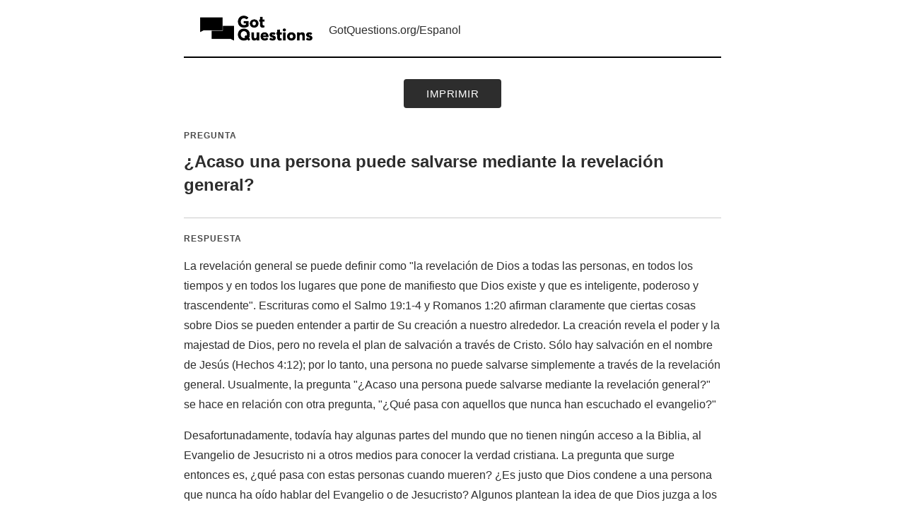

--- FILE ---
content_type: text/html
request_url: https://www.gotquestions.org/Espanol/Printer/salvado-revelacion-general-PF.html
body_size: 2699
content:
<!DOCTYPE html>
<html lang="es">
<head>
    <meta charset="utf-8">
    <meta http-equiv="Content-Language" content="es">
    <meta http-equiv="Content-Type" content="text/html; charset=utf-8">
    <title>¿Acaso una persona puede salvarse mediante la revelación general? - Para imprimir</title>
    <link rel="stylesheet" href="style.css" type="text/css" media="screen">
    <meta name="robots" content="noindex,nofollow">
    <meta name="googlebot" content="noindex,nofollow">
    <meta name="bingbot" content="noindex,nofollow">
    <script async src="https://www.googletagmanager.com/gtag/js?id=G-M7EVHFDMSZ"></script>
    <script>
        window.dataLayer = window.dataLayer || [];
        function gtag(){dataLayer.push(arguments);}
        gtag('js', new Date());
        gtag('config', 'G-M7EVHFDMSZ');
    </script>
</head>
<body>
    <div class="site-header">
        <img src="https://www.gotquestions.org/img/2018-logo-BW.png" alt="Got Questions Ministries">
        <div class="site-header-text">
            <h2>
                <a href="https://www.gotquestions.org/Espanol" class="site-link">GotQuestions.org/Espanol</a>
            </h2>
        </div>
    </div>
    
    <div class="print-button-container">
        <button type="button" onclick="window.print()" class="print-button">Imprimir</button>
    </div>
    
    <div class="main-content">
        
        <div class="question-section">
            <span class="question-label">Pregunta</span>
            <h1 class="question-title">¿Acaso una persona puede salvarse mediante la revelación general?</h1>
        </div>
        
        <div class="answer-section">
            <span class="answer-label">Respuesta</span>
            <div class="content-text">
                La revelación general se puede definir como "la revelación de Dios a todas las personas, en todos los tiempos y en todos los lugares que pone de manifiesto que Dios existe y que es inteligente, poderoso y trascendente". Escrituras como el Salmo 19:1-4 y Romanos 1:20 afirman claramente que ciertas cosas sobre Dios se pueden entender a partir de Su creación a nuestro alrededor. La creación revela el poder y la majestad de Dios, pero no revela el plan de salvación a través de Cristo. Sólo hay salvación en el nombre de Jesús (Hechos 4:12); por lo tanto, una persona no puede salvarse simplemente a través de la revelación general. Usualmente, la pregunta "¿Acaso una persona puede salvarse mediante la revelación general?" se hace en relación con otra pregunta, "¿Qué pasa con aquellos que nunca han escuchado el evangelio?"<br/><br/>
Desafortunadamente, todavía hay algunas partes del mundo que no tienen ningún acceso a la Biblia, al Evangelio de Jesucristo ni a otros medios para conocer la verdad cristiana. La pregunta que surge entonces es, ¿qué pasa con estas personas cuando mueren? ¿Es justo que Dios condene a una persona que nunca ha oído hablar del Evangelio o de Jesucristo? Algunos plantean la idea de que Dios juzga a los que nunca han oído en función de cómo respondieron a la revelación general. La suposición es que, si una persona realmente cree lo que se puede saber acerca de Dios a través de la revelación general, Dios juzgará a la persona basándose en esa fe y le permitirá la entrada al cielo.<br/><br/>
El problema es que las Escrituras afirman que, a menos que una persona esté en Cristo, "ya está condenada" (Juan 3:18). Romanos 3:10-12, citando el Salmo 14:3, declara que la naturaleza no regenerada es universalmente pecaminosa: "Como está escrito: No hay justo, ni aun uno; no hay quien entienda, no hay quien busque a Dios. Todos se desviaron, a una se hicieron inútiles; no hay quien haga lo bueno, no hay ni siquiera uno". Según las Escrituras, el conocimiento de Dios está disponible (a través de la revelación general), pero la humanidad lo pervierte a su gusto. Romanos 1:21-23 afirma: "Pues habiendo conocido a Dios, no le glorificaron como a Dios, ni le dieron gracias, sino que se envanecieron en sus razonamientos, y su necio corazón fue entenebrecido. Profesando ser sabios, se hicieron necios, y cambiaron la gloria del Dios incorruptible en semejanza de imagen de hombre corruptible, de aves, de cuadrúpedos y de reptiles". La situación de los que no tienen a Dios es de rebelión, oscuridad e idolatría.<br/><br/>
El hombre se rebela a pesar de la revelación general. El hombre pecador rechaza voluntariamente lo que puede conocer de Dios a través de la naturaleza y busca formas de evitar la verdad (ver Juan 3:19). Ya que el hombre no busca a Dios de forma natural, Dios debe buscarlo a él, y eso es exactamente lo que hizo, en la Persona de Jesucristo. Jesús vino "a buscar y a salvar lo que se había perdido" (Lucas 19:10).<br/><br/>
Un buen ejemplo de nuestra necesidad del Evangelio se encuentra en Hechos 10. Cornelio conocía a Dios y era "piadoso y temeroso de Dios con toda su casa, y que hacía muchas limosnas al pueblo, y oraba a Dios siempre" (Hechos 10:2). ¿Salvó Dios a Cornelio por su devoción a Él, teniendo en cuenta sus limitados conocimientos? No. Cornelio necesitaba oír hablar de Jesús. Dios ordenó a Cornelio que se pusiera en contacto con el apóstol Pedro y le invitara a ir a su casa. Cornelio obedeció, y Pedro vino y presentó el evangelio a Cornelio y su familia. Cornelio y su familia creyeron en Jesús y se salvaron (Hechos 10:44-48). Nadie, ni siquiera un hombre "bueno" como Cornelio, se salva simplemente por creer que Dios existe o por honrar a Dios de ciertas maneras. El único camino de salvación es el Evangelio de Jesucristo (Juan 14:6; Hechos 4:12).<br/><br/>
La revelación general puede considerarse como un llamado universal a las personas para que reconozcan la existencia de Dios. Sin embargo, la revelación general, por sí sola, no basta para conducir a una persona a la salvación en Cristo. Por eso es tan importante que proclamemos el Evangelio en todo el mundo (Mateo 28:19-20; Hechos 1:8). Romanos 10:14 declara: "¿Cómo, pues, invocarán a aquel en el cual no han creído? ¿Y cómo creerán en aquel de quien no han oído? ¿Y cómo oirán sin haber quien les predique?" La fe en las buenas nuevas de salvación por medio de Jesucristo es el único medio de salvación (Juan 3:16).
            </div>
        </div>
    </div>
    
    <div class="footer-container">
        © Copyright Got Questions Ministries
    </div>
</body>
</html>